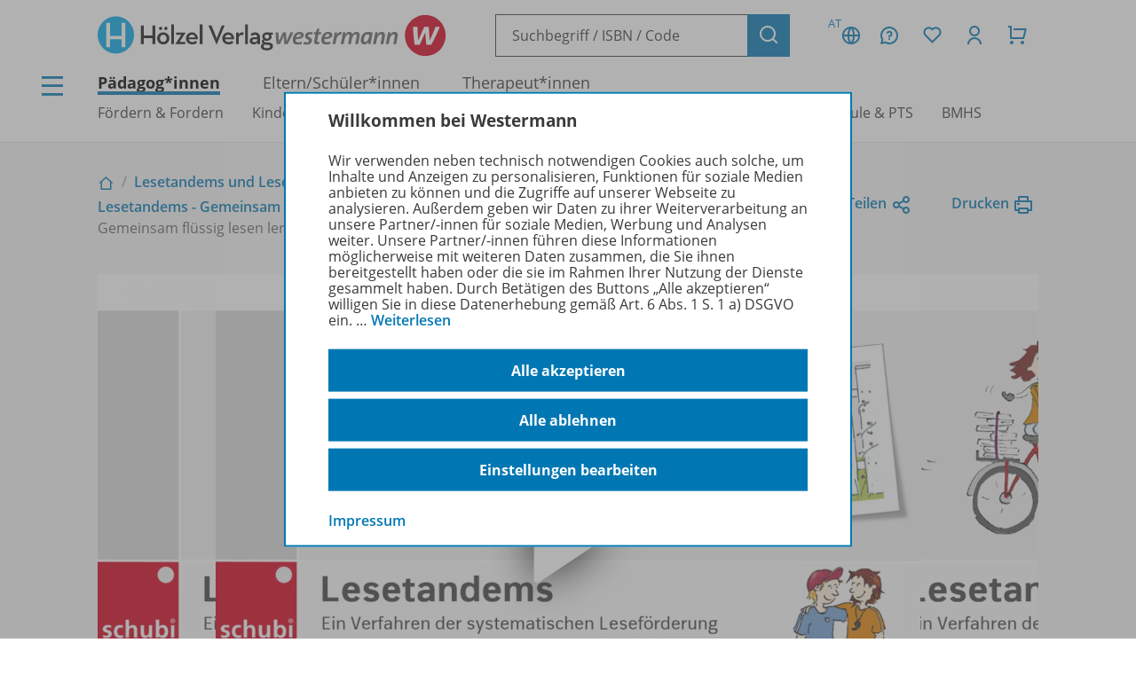

--- FILE ---
content_type: text/html; charset=UTF-8
request_url: https://www.westermann.at/anlage/4626868/Lesetandems-Gemeinsam-fluessig-lesen-lernen-Webinar-mit-Dr-Birgitta-Reddig-Korn
body_size: 10423
content:
<!doctype html> <html lang="de"> <head prefix="og: http://ogp.me/ns#"> <meta charset="UTF-8"/> <title>Lesetandems - Gemeinsam flüssig lesen lernen. Webinar mit Dr. Birgitta Reddig-Korn – Westermann</title> <script>(function(u){if(history.replaceState)history.replaceState(null,'',u)})("\/anlage\/4626868\/Lesetandems-Gemeinsam-fluessig-lesen-lernen-Webinar-mit-Dr-Birgitta-Reddig-Korn"+location.hash)</script> <meta name="description" content="Artikelansicht zu Lesetandems - Gemeinsam flüssig lesen lernen. Webinar mit Dr. Birgitta Reddig-Korn"/> <link rel="canonical" href="https://www.westermann.at/anlage/4626868/Lesetandems-Gemeinsam-fluessig-lesen-lernen-Webinar-mit-Dr-Birgitta-Reddig-Korn"/> <link rel="image_src" href="https://c.wgr.de/i/anlage/720x/e099821b4c139f336e129889537eedb471d91dc2d24b55eb4d41bbf6a27c970e.jpg.jpg"/> <meta property="og:title" content="Lesetandems - Gemeinsam flüssig lesen lernen. Webinar mit Dr. Birgitta Reddig-Korn"/> <meta property="og:type" content="website"/> <meta property="og:image" content="http://c.wgr.de/i/anlage/720x/e099821b4c139f336e129889537eedb471d91dc2d24b55eb4d41bbf6a27c970e.jpg.jpg"/> <meta property="og:url" content="https://www.westermann.at/anlage/4626868/Lesetandems-Gemeinsam-fluessig-lesen-lernen-Webinar-mit-Dr-Birgitta-Reddig-Korn"/> <meta property="og:site_name" content="Westermann"/> <meta property="og:locale" content="de_DE"/> <meta property="og:image:secure_url" content="https://c.wgr.de/i/anlage/720x/e099821b4c139f336e129889537eedb471d91dc2d24b55eb4d41bbf6a27c970e.jpg.jpg"/> <meta property="og:description" content="Artikelansicht zu Lesetandems - Gemeinsam flüssig lesen lernen. Webinar mit Dr. Birgitta Reddig-Korn"/> <meta http-equiv="X-UA-Compatible" content="IE=edge"/> <meta name="viewport" content="width=device-width, initial-scale=1.0"/> <script> window.econda = window.econda || {             onReady:[],             ready: function(f){                 this.onReady.push(f);             }         };         window.emos3 = window.emos3 || {             autolink: [                 "mein.westermann.de",                 "secure.schulbuchzentrum-online.de",             ],             defaults: {"siteid":"wgrat"},             stored: [],             send: function(p){                 this.stored.push(p);             },             PRIV_MODE: "2"         };         window.emos3.send({"ec_Event":[],"content":"Anlage / 4626868 / Lesetandems - Gemeinsam flüssig lesen lernen. Webinar mit Dr. Birgitta Reddig-Korn"}) </script> <script src="/js/crossdomain.js?6ac7d2379" defer></script> <script src="https://l.ecn-ldr.de/loader/loader.js" defer client-key="00002a52-6097dde4-5b0c-3873-9a27-031db483bcfb" container-id="5687"></script> <script src="/js/econda-recommendations.js"></script> <link rel="stylesheet" href="/remixicon/fonts/remixicon.css?6ac7d2379"/> <link rel="stylesheet" href="/css/fonts.css?6ac7d2379"/> <link rel="stylesheet" href="/css/app.css?6ac7d2379"/> <link rel="stylesheet" href="/css/west.css?6ac7d2379"/> <link rel="shortcut icon" href="/favicon.png?6ac7d2379"/> <link title="Westermann Gruppe" type="application/opensearchdescription+xml" rel="search" href="/opensearch.xml"> <meta name="format-detection" content="telephone=no"/> <meta name="format-detection" content="date=no"/> <meta name="format-detection" content="address=no"/> <meta name="format-detection" content="email=no"/> </head> <body class="westermann-main v-wgrat c-anlageansicht a-index ca-anlageansicht-index"> <div id="skipToMainContent"> <a href="#mainContent"> Zum Hauptinhalt </a> </div> <div class="main-content-wrapper"> <button class="header-menubutton header-menubutton-desktop header-menubutton-light trigger-navigation-toggle"> <i class="ri-menu-line" aria-label="Menü Icon"></i> <div> Menü </div> </button> <header class="header"> <div class="header-firstline"> <span class="header-logo-hoev"> <a href="/hoelzel/" class="hoelzel-logo"> <img src="/img/logos/Hoev_Hoelzel.svg?6ac7d2379" alt="Hölzel Logo" width="370" height="85" /> </a> <a href="/" class="westermann-logo"> <img src="/img/logos/Hoev_Westermann.svg?6ac7d2379" alt="Westermann Logo" width="358" height="85" /> </a> </span> <form class="my-header-search-desktop" action="/suche" method="get"> <div class="my-header-search-desktop-input-wrapper"> <input type="text" class="my-header-search-desktop-input input-nostyle suchvorschlag-input" data-vorschlagsliste="headerDesktopSearchSuggests" aria-label="Suchbegriff, ISBN oder Code eingeben" placeholder="Suchbegriff / ISBN / Code" name="q" autocomplete="off" role="combobox" aria-controls="headerDesktopSearchSuggests" aria-autocomplete="list" aria-expanded="false" aria-activedescendant="" value="" /> <ul id="headerDesktopSearchSuggests" class="my-header-search-desktop-suggest suchvorschlag-list" style="display:none" role="listbox" aria-label="Suchvorschläge" aria-live="polite"></ul> </div> <input type="hidden" class="suchvorschlag-source" name="qs" value="" /> <button type="submit" class="button button-icon"> <i class="ri-search-line" aria-label="Suchen"></i> </button> </form> <div class="header-user-panel "> <div class="header-buttons"> <button                         type="button"                         class="button button-icon button-tertiary country-button"                         aria-label="Länderauswahl (aktuell Österreich)"                         aria-haspopup="dialog"                         data-overlay-id="country"                         data-trigger="header-overlay"                     > <span class="country-code">AT</span> <i class="ri-global-line" aria-label="Globus Symbol"></i> </button> <div     class="header-overlay country-overlay"     role="dialog"     aria-label="Länderwähler"     data-overlay-id="country" > <button         type="button"         class="button header-overlay-closebutton button-icon button-tertiary button-icon-largeicon"         aria-label="Schließen"         data-trigger="header-overlay"         data-overlay-id="country"     > <i class="ri-close-line" aria-label="Schließen Symbol"></i> </button> <div class="header-overlay-inner"> <ul class="list-unstyled"> <li> <a class="link-nostyle" href="/" title=""> <img class="country-flag" src="/img/flag_at.svg" alt="" /> <span class="country-name link"> Österreich </span> </a> </li> <li> <a class="link-nostyle" href="https://www.westermann.de/backend/country-redirect?countryCode=" title=""> <img class="country-flag" src="/img/flag_de.svg" alt="" /> <span class="country-name link"> Deutschland </span> </a> </li> <li> <a class="link-nostyle" href="https://www.westermann-schweiz.ch/backend/country-redirect?countryCode=" title=""> <img class="country-flag" src="/img/flag_ch.svg" alt="" /> <span class="country-name link"> Schweiz </span> </a> </li> </ul> </div> </div> <button                         type="button"                         class="button button-icon button-tertiary"                         aria-label="Kundenservice"                         aria-haspopup="dialog"                         data-overlay-id="faq"                         data-trigger="header-overlay"                     > <i class="icon-custom icon-questionnaire-line-round" aria-label="Fragezeichen Symbol"></i> </button> <div     class="header-overlay"     role="dialog"     aria-label="Kundenservice"     data-overlay-id="faq" > <button         type="button"         class="button header-overlay-closebutton button-icon button-tertiary button-icon-largeicon"         aria-label="Schließen"         data-trigger="header-overlay"         data-overlay-id="faq"     > <i class="ri-close-line" aria-label="Schließen Symbol"></i> </button> <div class="header-overlay-inner"> <ul class="list-unstyled"> <li> <a href="/hilfe" title=""> Hilfe/<wbr/>FAQ </a> </li> <li> <a href="/kontakt" title=""> Kontakt </a> </li> <li> <a href="/landing/Service/Schulberater" title=""> Schulberatung </a> </li> <li> <a href="/schreibtisch" title=""> Mein Schreibtisch </a> </li> <li> <a href="/veranstaltungen" title=""> Veranstaltungen </a> </li> <li> <a href="https://mein.westermann.de/ext/de/wgrat/newsletter/anmeldung" title=""> Zum Newsletter anmelden </a> </li> </ul> </div> </div> <button                         id="saveditemsOverlayButton"                         type="button"                         class="button button-icon button-tertiary"                         aria-label="Merkzettel"                         aria-haspopup="dialog"                         data-overlay-id="saveditems"                         data-trigger="header-overlay"                     > <i class="ri-heart-line" aria-label="Herz Symbol"></i> </button> <div     class="header-overlay"     role="dialog"     aria-label="Merkzettel"     data-overlay-id="saveditems" > <button         type="button"         class="button header-overlay-closebutton button-icon button-tertiary button-icon-largeicon"         aria-label="Schließen"         data-trigger="header-overlay"         data-overlay-id="saveditems"     > <i class="ri-close-line" aria-label="Schließen Symbol"></i> </button> <div class="header-overlay-inner" id="saveditemsOverlayInner"> <h6>Mein Merkzettel</h6> <p> Momentan befindet sich noch nichts auf Ihrem Merkzettel. </p> <a class="button element-fullwidth" href="/merkzettel"> Zum Merkzettel </a> </div> </div> <button                         type="button"                         class="button button-icon button-tertiary"                         aria-label="Kundenkonto"                         aria-haspopup="dialog"                         data-overlay-id="account"                         data-trigger="header-overlay"                     > <i class="ri-user-line" aria-label="Avatar Symbol"></i> </button> <div     class="header-overlay"     role="dialog"     aria-label="Kundenkonto"     data-overlay-id="account" > <button type="button" class="button header-overlay-closebutton button-icon button-tertiary button-icon-largeicon" aria-label="Schließen" data-trigger="header-overlay" data-overlay-id="account"> <i class="ri-close-line" aria-label="Schließen Symbol"></i> </button> <div class="header-overlay-inner"> <div class="label label-secondary label-small spacer-xs hide-large"> Mein Schreibtisch </div> <p> Loggen Sie sich jetzt ein, um alle Vorteile Ihres Westermann-Kontos wahrzunehmen. </p> <a href="/backend/oauth2/login?next=%2Fanlage%2F4626868%2FLesetandems-Gemeinsam-fluessig-lesen-lernen-Webinar-mit-Dr-Birgitta-Reddig-Korn" class="button element-fullwidth"> Anmelden </a> <div class="spacer-fixed-0-5"></div> <ul class="list-unstyled"> <li> <a class="link-small" href="https://mein.westermann.de/ext/de/wgrat/user/kennwort-vergessen"> Kennwort vergessen? </a> </li> <li> <a class="link-small" href="https://mein.westermann.de/ext/de/wgrat/registrierung/init/?return_url=https%3A%2F%2Fwww.westermann.at%2Fanlage%2F4626868%2FLesetandems-Gemeinsam-fluessig-lesen-lernen-Webinar-mit-Dr-Birgitta-Reddig-Korn&amp;ziel=vollaccount"> Neues Konto erstellen </a> </li> </ul> </div> </div> <button                         type="button"                         class="button button-icon button-tertiary warenkorb-gesamtmenge-indikator"                         aria-label="Warenkorb"                         aria-haspopup="dialog"                         data-indicator=""                         data-overlay-id="shoppingcart"                         data-trigger="header-overlay"                     > <i class="ri-shopping-cart-line" aria-label="Einkaufswagen Symbol"></i> </button> <div     class="header-overlay header-overlay-wide"     role="dialog"     aria-label="Warenkorb"     data-overlay-id="shoppingcart" > <button         type="button"         class="button header-overlay-closebutton button-icon button-tertiary button-icon-largeicon"         aria-label="Schließen"         data-trigger="header-overlay"         data-overlay-id="shoppingcart"     > <i class="ri-close-line" aria-label="Schließen Symbol"></i> </button> <div class="header-overlay-inner" id="shoppingcartOverlayInner"> <h6>Mein Warenkorb</h6> <p> Momentan befinden sich keine Produkte in Ihrem Warenkorb. </p> <a class="button element-fullwidth" href="/warenkorb"> Zum Warenkorb </a> </div> </div> </div> <div class="header-greeting"> </div> </div> </div> <div class="my-header-secondline"> <button type="button" class="my-header-menubutton my-header-menubutton-mobile trigger-navigation-toggle" aria-label="Menü"> <i class="ri-menu-line" aria-label="Menü Icon"></i> <div> Menü </div> </button> <form class="my-header-search-mobile" action="/suche" method="get"> <input type="text" class="my-header-search-mobile-input input-nostyle suchvorschlag-input" data-vorschlagsliste="headerMobileSearchSuggests" aria-label="Suchbegriff, ISBN oder Code eingeben" placeholder="Suchbegriff / ISBN / Code" aria-label="Suchbegriff / ISBN / Code" name="q" autocomplete="off" role="combobox" aria-controls="headerMobileSearchSuggests" aria-autocomplete="list" aria-expanded="false" aria-activedescendant="" /> <input type="hidden" class="suchvorschlag-source" name="qs" value="" /> <button type="submit"> <i class="my-header-search-icon ri-search-line" aria-label="Suchen"></i> </button> </form> <nav class="header-nav"> <div class="header-nav-main"> <a href="/" title="" class="header-nav-iscurrent"> Pädagog*innen </a> <a href="/eltern-und-schuelerinnen" title="" class=""> Eltern/<wbr/>Schüler*innen </a> <a href="/therapeuten" title="" class=""> Therapeut*innen </a> </div> <div class="header-nav-secondary" data-menuid="1"> <a href="#" title="" data-menuid-L1="3" data-trigger="subnav-L1"> Fördern &amp; Fordern </a> <a href="#" title="" data-menuid-L1="55" data-trigger="subnav-L1"> Kindergarten &amp; Vorschule </a> <a href="#" title="" data-menuid-L1="67" data-trigger="subnav-L1"> Volksschule </a> <a href="#" title="" data-menuid-L1="104" data-trigger="subnav-L1"> ASO </a> <a href="#" title="" data-menuid-L1="121" data-trigger="subnav-L1"> Mittelschule </a> <a href="#" title="" data-menuid-L1="147" data-trigger="subnav-L1"> AHS </a> <a href="#" title="" data-menuid-L1="191" data-trigger="subnav-L1"> Berufsschule &amp; PTS </a> <a href="#" title="" data-menuid-L1="236" data-trigger="subnav-L1"> BMHS </a> </div> </nav> </div> </header> </form> <ul id="headerMobileSearchSuggests" class="my-header-search-mobile-suggest suchvorschlag-list" style="display:none" role="listbox" aria-label="Suchvorschläge" aria-live="polite"></ul> <div id="mainContent"> <div class="background-lightgrey background-heropadding"> <div class="content-wrapper-default"> <div class="breadcrumbs-buttonwrapper"> <div class="breadcrumbs"> <a href="/" class="breadcrumbs-item breadcrumbs-item-icon" title="Zur Startseite"> <i class="ri-home-2-line" aria-label="Pädagog*innen"></i> </a> <div class="breadcrumbs-separator" aria-hidden="true"></div> <a href="/reihe/LESETANDEM/Lesetandems-und-Lesetheater-mit-Karamello-lesen-lernen" class="breadcrumbs-item" title=""> Lesetandems und Lesetheater - mit Karamello lesen lernen </a> <div class="breadcrumbs-separator" aria-hidden="true"></div> <a href="/artikel/8308594/Lesetandems-Gemeinsam-fluessig-lesen-lernen-Tandem-Heft-1-1-2-Schuljahr" class="breadcrumbs-item" title=""> Lesetandems - Gemeinsam flüssig lesen lernen - Tandem-Heft 1 (1./<wbr/>2. Schuljahr) </a> <div class="breadcrumbs-separator" aria-hidden="true"></div> <span class="breadcrumbs-item breadcrumbs-item-iscurrent"> Gemeinsam flüssig lesen lernen. Webinar mit Dr. Birgitta Reddig-Korn </span> </div> <div> <a href="" class="iconlink" data-sharebutton data-share-title="Lesetandems - Gemeinsam flüssig lesen lernen. Webinar mit Dr. Birgitta Reddig-Korn" data-share-text="Lesetandems - Gemeinsam flüssig lesen lernen. Webinar mit Dr. Birgitta Reddig-Korn bei Westermann">Teilen<i class="ri-share-line"></i></a> <a href="" class="iconlink" data-printbutton>Drucken<i class="ri-printer-line"></i></a> </div> </div> <div class="spacer-s hide-medium-down"></div> <a href="javascript:history.back()" class="iconlink hide-medium"> <i class="ri-arrow-left-line" aria-hidden="true"></i> <span> Zurück </span> </a> <div class="spacer-xs"></div> <div class="row anlagevideo"> <div class="wrapper col-xs-12"> <div                 class="cplay stopped"                 data-src="https://c.wgr.de/d/f6c6c3da4aca61a66f5caf0ab506554b4f9f20e9401f0e77447929659bb83788.mp4/Aufzeichnung_Webinar_Lesetandems - Gemeinsam flüssig lesen lernen vom 051120.mp4"                 data-poster="//c.wgr.de/i/anlage/1188x/e099821b4c139f336e129889537eedb471d91dc2d24b55eb4d41bbf6a27c970e.jpg.webp"                 data-anlageid="4626868"                 style="background-image: url(//c.wgr.de/i/anlage/1188x/e099821b4c139f336e129889537eedb471d91dc2d24b55eb4d41bbf6a27c970e.jpg.webp)"                 role="region"                 aria-label="Videoplayer"             > <div class="cplay-size"> </div> <video class="cplay-player" preload="metadata" tabindex="-1"></video> <div class="cplay-unsupported"> Ihr Gerät unterstützt die Wiedergabe dieses Videos leider nicht. </div> <div class="cplay-blocker"></div> <i class="cplay-play-indicator ri-play-fill"></i> <div class="cplay-controls"> <i class="ri-play-fill cplay-play" role="button" tabindex="0" aria-label="Abspielen"></i> <input type="range" min="0" class="cplay-seek" role="timer" aria-busy="true" aria-label="Wiedergabeposition"/> <span class="cplay-volume-wrapper"> <i class="ri-volume-up-fill"></i>&nbsp; <input type="range" min="0" max="1" step="0.01" class="cplay-volume" aria-label="Lautstärke"/> </span> <i class="ri-fullscreen-fill cplay-fullscreen" role="button" tabindex="0" aria-label="Vollbildmodus umschalten"></i> </div> </div> </div> </div> <div class="spacer-xs"></div> <div class="productdetail productdetail-print"> <div class="productdetail-firstcolumn hide-large-down"> <div class="productdetail-image-desktop"> <!-- Große Cover --> <div class="productdetail-desktoplightbox"> <div class="productdetail-desktoplightbox-images"> <div class="productdetail-desktoplightbox-image productdetail-desktoplightbox-iscurrent"> <img class="product-other " src="https://c.wgr.de/i/anlage/288x288-fit/e099821b4c139f336e129889537eedb471d91dc2d24b55eb4d41bbf6a27c970e.jpg.webp" alt="Produktabbildung zu Lesetandems - Gemeinsam flüssig lesen lernen. Webinar mit Dr. Birgitta Reddig-Korn" width="288" height="216" loading="lazy"/> </div> </div> </div> </div> </div> <div class="productdetail-secondcolumn"> <div class="productdetail-content"> <h1> <div class="h1"> Lesetandems - Gemeinsam flüssig lesen lernen. Webinar mit Dr. Birgitta Reddig-Korn </div> </h1> <div> Video </div> </div> <div class="productdetail-image-mobile hide-large"> <div class="simpleslider"> <div class='simpleslider-wrapper'> <div class='embla__container'> <div class='embla__slide'> <img class="product-other " src="https://c.wgr.de/i/anlage/288x288-fit/e099821b4c139f336e129889537eedb471d91dc2d24b55eb4d41bbf6a27c970e.jpg.webp" alt="Produktabbildung zu Lesetandems - Gemeinsam flüssig lesen lernen. Webinar mit Dr. Birgitta Reddig-Korn" width="288" height="216" loading="lazy"/> </div> </div> </div> </div> </div> <!-- TODO --> <!-- <div class="productdetail-matching"> <div class="label">Passend zu Ihrem Profil</div> <div class="productdetail-matching-icons"> <div class="productdetail-matching-matching"> <i class="ri-check-line" aria-lanel="Haken"></i>&nbsp<span class="paragraph-small">Nordrhein-Westfalen</span> </div> <div class="productdetail-matching-matching"> <i class="ri-check-line" aria-lanel="Haken"></i>&nbsp<span class="paragraph-small">Biologie</span> </div> <div class="productdetail-matching-matching"> <i class="ri-check-line" aria-lanel="Haken"></i>&nbsp<span class="paragraph-small">Realschule</span> </div> <div class="productdetail-matching-matching"> <i class="ri-check-line" aria-lanel="Haken"></i>&nbsp<span class="paragraph-small">Klasse                                 5-6</span> </div> <div class="productdetail-matching-notmatching"> <i class="ri-close-line" aria-lanel="Kreuz-Symbol"></i>&nbsp<span class="paragraph-small">Lehrende</span> </div> </div> </div> --> </div> <div class="productdetail-thirdcolumn"> <div class="productdetail-price"> <div class="productdetail-price-wrapper"> <span class="preis"> 0,00 € </span> </div> <div class="productdetail-price-amount"> <form id="form6974116965408" method="post"> </form> </div> <div class="productdetail-price-sideinfos"> </div> </div> <div class="productdetail-buttons"> <div class="hide-large-down productdetail-buttons-center"> <form action="/backend/merkzettel/set?csrf_token=6974116965233&amp;id=4626868&amp;typ=anlage" method="POST" class="merkzettel-button-form"> <input type="hidden" name="exists" value="1" /> <button class="iconlink" aria-label="Zum Merkzettel hinzufügen" type="submit"> <span> Zum Merkzettel hinzufügen </span> <i class="ri-heart-line" aria-hidden="true"></i> </button> </form> </div> </div> <div class="productdetail-actions"> <div class="productdetail-actions-mobile hide-large"> <form action="/backend/merkzettel/set?csrf_token=6974116965233&amp;id=4626868&amp;typ=anlage" method="POST" class="merkzettel-button-form"> <input type="hidden" name="exists" value="1" /> <button class="button button-icon button-tertiary" aria-label="Zum Merkzettel hinzufügen" type="submit"> <i class="ri-heart-line" aria-hidden="true"></i> </button> </form> <button class="button button-tertiary button-icon" aria-label="Drucken" onclick="print()"> <i class="ri-printer-line"></i> </button> <a data-sharebutton="" data-share-title="Lesetandems - Gemeinsam flüssig lesen lernen. Webinar mit Dr. Birgitta Reddig-Korn" data-share-text="Lesetandems - Gemeinsam flüssig lesen lernen. Webinar mit Dr. Birgitta Reddig-Korn bei Westermann" href="" class="button button-tertiary button-icon" aria-label="Teilen"> <i class="ri-share-line"></i> </a> </div> </div> </div> </div> </div> </div> <div class="spacer-m"></div> <div class="content-wrapper-default"> <div class="grid"> <div class="grid--span-3--large hide-large-down"> <div class="sticky-nav"> <div class="label">Übersicht</div> <div class="spacer-xs"> <a href="#Informationen"> Informationen </a> </div> <div class="spacer-xs"> <a href="#Video_zu_folgenden_Werken"> Video zu folgenden Werken </a> </div> </div> </div> <div class="grid--span-9--large grid--full"> <div id="Informationen"> <div class="accordion underlined-fullwidth produktinformationen"> <button class="accordion-head" aria-expanded="true"> <h3> Informationen </h3> <div class="accordion-indicator"> <i class="ri-add-circle-line"></i> <i class="ri-indeterminate-circle-line"></i> </div> </button> <div class="accordion-body"> <div class="accordion-content"> <table class="table-fullwidth table-horizontalborders table-nobordertop table-singlecolumnmobile"> <tbody> <tr> <td> <div class="label label-tertiary"> Schulfach </div> </td> <td> <p class="paragraph-tertiary"> <span class="fach-liste"><span class="fach-24">Deutsch</span></span> </p> </td> </tr> <tr> <td> <div class="label label-tertiary"> Klassenstufe </div> </td> <td> <p class="paragraph-tertiary"> <span class="klassenstufe-bereich">1. Schulstufe bis 2. Schulstufe</span> </p> </td> </tr> <tr> <td> <div class="label label-tertiary"> Alter </div> </td> <td> <p class="paragraph-tertiary"> <span class="alter-bereich">6 Jahre bis 8 Jahre</span> </p> </td> </tr> </tbody> </table> </div> </div> </div> </div> <div id="Video_zu_folgenden_Werken"> <div class="accordion underlined-fullwidth inhalte"> <button class="accordion-head" aria-expanded="true"> <h3> Video zu folgenden Werken </h3> <div class="accordion-indicator"> <i class="ri-add-circle-line"></i> <i class="ri-indeterminate-circle-line"></i> </div> </button> <div class="accordion-body"> <div class="accordion-content"> <div class="wrapper bg"> <div class="productlistitem"> <div class="productlistitem-image productlistitem-image-book"> <a href="/artikel/8308594/Lesetandems-Gemeinsam-fluessig-lesen-lernen-Tandem-Heft-1-1-2-Schuljahr" tabindex="-1"> <img class="product-book " src="https://c.wgr.de/i/artikel/150x/8308594.webp" alt="" width="150" height="213" loading="lazy"/> </a> </div> <div class="productlistitem-title"> <b> <a href="/artikel/8308594/Lesetandems-Gemeinsam-fluessig-lesen-lernen-Tandem-Heft-1-1-2-Schuljahr"> Lesetandems - Gemeinsam flüssig lesen lernen </a> </b> <div> Tandem-Heft 1 (1./<wbr/>2. Schuljahr) </div> <div class="spacer-xs"></div> <div class="productdetail-status"> <div class="productdetail-status-indicator productdetail-status-ok"></div> Lieferbar </div> </div> <div class="productlistitem-icons"> </div> <div class="productlistitem-info toolbar"> <div> 978-3-03976-214-9 <br/> Schulbuchnummer:                 205519 </div> <div class="productlistitem-prices"> <div class="preis">8,50 €</div> </div> </div> <div class="productlistitem-buttons-primary toolbar"> <div class="hide-large"> <form action="/backend/merkzettel/set?csrf_token=6974116965233&amp;id=8308594&amp;typ=artikel" method="POST" class="merkzettel-button-form"> <input type="hidden" name="exists" value="1" /> <button class="button button-icon button-tertiary" aria-label="Zum Merkzettel hinzufügen" type="submit"> <i class="ri-heart-line" aria-hidden="true"></i> </button> </form> </div> <div class="toolbar-spacer-stretch"></div> <div class="toolbar-spacer-xxs"></div> <a href="/artikel/8308594/Lesetandems-Gemeinsam-fluessig-lesen-lernen-Tandem-Heft-1-1-2-Schuljahr" class="button button-medium button-secondary"> Zum Produkt </a> <div class="toolbar-spacer-xxs"></div> <form action="/backend/warenkorb/add-position" method="POST"> <input type="hidden" name="objekttyp" value="artikel"/> <input type="hidden" name="objektid" value="8308594"/> <button class="button button-icon button-red" aria-label="Zum Einkaufswagen hinzufügen" type="submit"> <i class="ri-shopping-cart-line" aria-hidden="true"></i> </button> </form> </div> <div class="productlistitem-buttons-secondary hide-medium-down"> <div class="hide-large-down"> <form action="/backend/merkzettel/set?csrf_token=6974116965233&amp;id=8308594&amp;typ=artikel" method="POST" class="merkzettel-button-form"> <input type="hidden" name="exists" value="1" /> <button class="iconlink" aria-label="Zum Merkzettel hinzufügen" type="submit"> <span> Zum Merkzettel hinzufügen </span> <i class="ri-heart-line" aria-hidden="true"></i> </button> </form> </div> </div> </div></div> </div> </div> </div> </div> <div class="spacer-s"></div> </div> </div> </div> </div> <footer class="footer"> <div class="cibars"> <div></div> <div></div> </div> <div class="footer-content"> <div class="content-wrapper-default"> <div class="grid"> <div class="footer-container-socialmedia grid--span-3--large grid--span-6--medium grid--full"> <div class="label"> Sofort profitieren </div> <form action="https://mein.westermann.de/ext/de/wgrat/newsletter/" method="GET"> <button class="button element-fullwidth" type="submit"> Zum Newsletter anmelden </button> </form> <div class="spacer-m"></div> <div class="label label-secondary"> Folgen Sie uns auf Social&nbsp;Media </div> <div class="grid grid--flex grid--flex-4"> <a href="https://www.facebook.com/westermannAT/" aria-label="zur Facebook-Seite" title="zur Facebook-Seite" class="button button-icon button-icon-small button-tertiary button-icon-largeicon" target="_blank"> <i class="ri-facebook-box-line" aria-label="Facebook Logo"></i> </a> <a href="https://www.youtube.com/@westermann_oesterreich" aria-label="zum Youtube-Kanal" title="zum Youtube-Kanal" class="button button-icon button-icon-small button-tertiary button-icon-largeicon" target="_blank"> <i class="ri-youtube-line" aria-label="Youtube Logo"></i> </a> <a href="https://www.instagram.com/westermann.at/" aria-label="zum Instagram-Kanal" title="zum Instagram-Kanal" class="button button-icon button-icon-small button-tertiary button-icon-largeicon" target="_blank"> <i class="ri-instagram-line" aria-label="Youtube Logo"></i> </a> </div> </div> <div class="footer-container-socialmedia grid--span-3--large grid--span-6--medium grid--full"> <div class="footer-accordion"> <div class="accordion-head label"> Westermann Österreich <i class="ri-arrow-up-s-line" aria-hidden="true"></i> </div> <div class="accordion-body"> <ul class="footer-linklist"> <li> <a href="/landing/ueber-uns" title="" > Über uns   </a> </li> <li> <a href="https://karriere.westermanngruppe.de/#jobs%3Alocation%253D%255B%2522Wien%2522%255D" title="" target="_blank"> Karriere </a> </li> <li> <a href="/autor-werden" title="" > Autor*in werden </a> </li> <li> <a href="/landing/anzeigenpartnerschaften" title="" > Anzeigen </a> </li> <li> <a href="/landing/verlagspartner" title="" > Verlagspartnerschaften </a> </li> </ul> </div> </div> </div> <div class="footer-container-socialmedia grid--span-3--large grid--span-6--medium grid--full"> <div class="footer-accordion"> <div class="accordion-head label"> Veranstaltungen <i class="ri-arrow-up-s-line" aria-hidden="true"></i> </div> <div class="accordion-body"> <ul class="footer-linklist"> <li> <a href="/suche?fveranstaltungsart%5B0%5D=Webinare&amp;h=veranstaltungsart&amp;o=relevanz" title="" > Webinare </a> </li> </ul> </div> </div> </div> <div class="footer-container-socialmedia grid--span-3--large grid--span-6--medium grid--full"> <div class="footer-accordion"> <div class="accordion-head label"> Kontakt <i class="ri-arrow-up-s-line" aria-hidden="true"></i> </div> <div class="accordion-body"> <ul class="footer-linklist"> <li> <a href="/landing/Service" title="" > Kund*innen-Service </a> </li> <li> <a href="/landing/Service/Schulberater" title="" > Schulberatung </a> </li> <li> <a href="/kontakt/" title="" > Kontaktformular </a> </li> <li> <a href="/hilfe" title="" > FAQ </a> </li> <li> <a href="https://www.westermanngruppe.de/presse" title="" target="_blank"> Presse </a> </li> <li> <a href="/landing/ueber-uns/anfahrt" title="" > Anfahrt </a> </li> </ul> </div> </div> </div> <div class="footer-container-socialmedia grid--span-3--large grid--span-6--medium grid--full"> <div class="footer-accordion"> <div class="accordion-head label"> Mein Schreibtisch / Konto <i class="ri-arrow-up-s-line" aria-hidden="true"></i> </div> <div class="accordion-body"> <ul class="footer-linklist"> <li> <a href="https://mein.westermann.de/ext/de/wgrat/registrierung/init/?ziel=vollaccount" title="" target="_blank"> Zur Registrierung </a> </li> <li> <a href="/backend/oauth2/login" title="" > Zur Anmeldung </a> </li> </ul> </div> </div> </div> <div class="footer-container-socialmedia grid--span-3--large grid--span-6--medium grid--full"> <div class="footer-accordion"> <div class="accordion-head label"> Zahlungsarten <i class="ri-arrow-up-s-line" aria-hidden="true"></i> </div> <div class="accordion-body"> <ul class="footer-paymentmethod"> <li> <i class="ri-money-euro-box-fill" aria-hidden="true"></i> Rechnung </li> <li> <i class="ri-paypal-fill" aria-hidden="true"></i> PayPal </li> <li> <i class="ri-mastercard-fill" aria-hidden="true"></i> Kreditkarte </li> </ul> </div> </div> </div> <div class="footer-container-socialmedia grid--span-3--large grid--span-6--medium grid--full"> <div class="footer-accordion last-footer-accordion"> <div class="accordion-head label"> Handel <i class="ri-arrow-up-s-line" aria-hidden="true"></i> </div> <div class="accordion-body"> <ul class="footer-linklist"> <li> <a href="/landing/fuer-buchhandel" title="" > Informationen für Buchhandlungen </a> </li> </ul> </div> </div> </div> <div class="footer-container-socialmedia grid--span-3--large grid--span-6--medium grid--full "> <div class="footer-accordion last-footer-accordion"> <div class="accordion-head label"> Bestellinformation <i class="ri-arrow-up-s-line" aria-hidden="true"></i> </div> <div class="accordion-body"> <ul class="footer-linklist"> <li> <a href="/landing/faq/bestellung-und-versand" title="" > Lieferzeiten und Versandkosten  </a> </li> <li> <a href="/landing/faq/bestellung-und-versand#versankostenfreier-donnerstag" title="" > Versandkostenfreier Donnerstag </a> </li> <li> <a href="/landing/faq/uew" title="" > Unterrichtsmittel eigener Wahl UeW </a> </li> </ul> </div> </div> </div> </div> </div> <div class="spacer-xs"></div> <div class="footer-phonebanner"> <div class="footer-phonebanner-icon"> <i class="ri ri-phone-fill"></i> </div> <div class="footer-phonebanner-text" style="max-width: 35rem"> <div class="footer-phonebanner-text-question"> Sie haben eine Frage zu Produkten von Westermann | Hölzel? </div> <div class="footer-phonebanner-text-number"> <a href="tel:+43800501014"> 0800 50&nbsp;10&nbsp;14 </a><br/> <a href="mailto:service@westermann.at"> service@westermann.at </a> </div> <div class="footer-phonebanner-text-status"> Sie erreichen uns Montag, Dienstag und Donnerstag 07:30 bis 15:30&nbsp;Uhr<br/> sowie Mittwoch und Freitag 7:30 bis 12:00&nbsp;Uhr. </div> </div> </div> <div class="spacer-xs"></div> <div class="content-wrapper-default"> <div class="grid"> <div class="footer-container-bottomlinks grid--full"> <a class="footer-bottomlink" href="/allgemeine-geschaeftsbedingungen" >AGB/<wbr/>Widerruf</a> · <a class="footer-bottomlink" href="/datenschutz" >Datenschutz</a> · <a class="footer-bottomlink" href="/impressum" >Impressum</a> · <a class="footer-bottomlink" href="/barrierefreiheit" >Barrierefreiheit</a> · <a class="footer-bottomlink" href="#cookieOverlay" >Cookie-Einstellungen</a> · <span class="footer-bottomlink">© Westermann Österreich</span> </div> </div> </div> </div> </footer> <button class="button scrolltotopbutton" data-trigger="scrolltotop" aria-label="Nach oben"> <i class="ri-arrow-up-s-line" aria-hidden="true"></i> </button> </div> <div     class="navigation"     data-navtree-url="/navigation.json"     data-logo-src="/img/logos/Hoev_Hoelzel_Westermann_Kombination.svg?6ac7d2379"     data-logo-alt="Hölzel und Westermann Logo"     data-logo-width="812"     data-logo-height="89"> <div class="navigation-placeholder"> Container für einen statisch gerenderten Navigationsbaum </div> </div> <script src="/js/app.js?6ac7d2379"></script> <script src="/js/west.js?6ac7d2379"></script> <script>cartinit({"kasse_verfuegbar":false,"popup_vor_kasse":false,"gesamtsumme":0,"gesamtwaehrung":"EUR","gesamtmenge":0,"positionen":[],"meldungen":[],"physisch_menge":0,"physisch_warenwert":0,"physisch_versandkosten":null,"physisch_rabatt":0,"physisch_zwischensumme":0,"physisch_waehrung":"EUR","digital_menge":0,"digital_zwischensumme":0,"digital_waehrung":"EUR"})</script> <div class="component-cookie-overlay-wrapper overlay-wrapper" data-nosnippet > <div class="component-cookie-overlay overlay"> <div id="mainView" > <h3> Willkommen bei Westermann </h3> <p> Wir verwenden neben technisch notwendigen Cookies auch solche, um Inhalte und Anzeigen zu                     personalisieren, Funktionen für soziale Medien anbieten zu können und die Zugriffe auf unserer                     Webseite zu analysieren. Außerdem geben wir Daten zu ihrer Weiterverarbeitung an unsere                     Partner/-innen für soziale Medien, Werbung und Analysen weiter. Unsere Partner/-innen führen diese                     Informationen möglicherweise mit weiteren Daten zusammen, die Sie ihnen bereitgestellt haben oder                     die sie im Rahmen Ihrer Nutzung der Dienste gesammelt haben. Durch Betätigen des Buttons „Alle                     akzeptieren“ willigen Sie in diese Datenerhebung gemäß Art. 6 Abs. 1 S. 1 a) DSGVO ein. <span id="cookieOverlayMore" style="display:none"> Bitte beachten Sie, dass hiervon auch Ihre Einwilligung nach                         Art. 49 Abs. 1 a) DSGVO zur Datenverarbeitung außerhalb der EU/des EWR umfasst ist, wo derzeit                         das hohe EU-Datenschutzniveau wegen des behördlichen Zugriffs sowie eingeschränkter                         Betroffenenrechte nicht gewährleistet werden kann. Sofern die Datenverarbeitung technisch                         notwendig ist, erfolgt die Verarbeitung aufgrund unseres berechtigten Interesses nach                         Art. 6 Abs. 1 S. 1 f) DSGVO. Sie können Ihre Einwilligung jederzeit mit Wirkung                         für die Zukunft widerrufen. Mehr dazu in unserer <a href="/datenschutz/">Datenschutzerklärung</a>. </span> <span class="visibility-toggle" id="cookieOverlayMoreToggle" data-targetselector="#cookieOverlayMore, #cookieOverlayMoreToggle"> … <a href="#">Weiterlesen</a> </span> </p> <form action="/backend/cookie-settings?csrf_token=697411696665d&amp;next=%2Fanlage%2F4626868%2FLesetandems-Gemeinsam-fluessig-lesen-lernen-Webinar-mit-Dr-Birgitta-Reddig-Korn" method="post"> <button type="submit" class="button" name="accept[]" value="econda,google_remarketing,google_tagmanager,facebook_pixel,youtube">Alle akzeptieren</button> <button type="submit" class="button" name="reset" value="1">Alle ablehnen</button> </form> <button type="button" class="button visibility-toggle" data-targetselector="#mainView, #settingsView">Einstellungen bearbeiten</button> <p class="impressum"> <a href="/impressum">Impressum</a> </p> </div> <div id="settingsView" class="toggle-group" style="display:none"> <h3>Datenschutzeinstellungen</h3> <p> Hier können Sie einsehen und anpassen, welche Informationen wir sammeln. Detaillierte Informationen und                 wie Sie Ihre Einwilligung jederzeit widerrufen können, finden Sie in unserer <a href="/datenschutz/">Datenschutzerklärung</a>. </p> <form action="/backend/cookie-settings?csrf_token=697411696665d&amp;next=%2Fanlage%2F4626868%2FLesetandems-Gemeinsam-fluessig-lesen-lernen-Webinar-mit-Dr-Birgitta-Reddig-Korn" method="post"> <input type="hidden" name="reset" value="1" /> <div class="cookie"> <div class="cookie-toggle"> <span class="toggle disabled checked"></span> </div> <div class="cookie-label"> <strong>Technisch notwendige Cookies</strong> <span class="hint">(immer erforderlich)</span> <p> Als technisch notwendige Cookies gelten alle Cookies, die für den Betrieb der                              Website und deren Funktionen erforderlich sind. </p> </div> </div> <div class="cookie"> <div class="cookie-toggle"> <span class="toggle toggle-master" tabindex="0" /> </div> <div class="cookie-label"> <strong>Alle sonstigen Dienste aktivieren oder deaktivieren</strong> <p> Mit diesem Schalter können Sie alle Dienste aktivieren oder deaktivieren.                              Technische Cookies sind zur Funktion der Website erforderlich und können in                              Ihren Systemen nicht deaktiviert werden. </p> </div> </div> <div class="cookie toggle-group"> <div class="cookie-toggle"> <span class="toggle toggle-master" tabindex="0" /> </div> <div class="cookie-label"> <strong>Besucher-Statistiken</strong> <p> Cookies dieser Kategorie ermöglichen es uns, die Nutzung der Website zu analysieren und die Leistung zu messen.<br/> <a href="#" class="visibility-toggle" data-targetselector="#sub0, #sub0Up, #sub0Down"> <i class="ri-arrow-up-line" id="sub0Up" style="display:none"></i> <i class="ri-arrow-down-line" id="sub0Down"></i> 1 Dienst </a> </p> <div class="sub" id="sub0" style="display:none"> <div class="cookie"> <div class="cookie-toggle"> <input type="checkbox" class="toggle" name="accept[]" value="econda"  /> </div> <div class="cookie-label"> <strong>Econda</strong> <p> Econda ist ein Webanalysedienst zur Sammlung von Daten über unsere Besucher/<wbr/>-innen und ihr Verhalten auf unserer Website. Die Daten werden anonymisiert auf einem Server der Firma Econda GmbH, Karlsruhe, gesammelt und dienen der Verbesserung unserer Website. </p> <small>Zweck: Besucher-Statistiken</small> </div> </div> </div> </div> </div> <div class="cookie toggle-group"> <div class="cookie-toggle"> <span class="toggle toggle-master" tabindex="0" /> </div> <div class="cookie-label"> <strong>Marketing</strong> <p> Diese Dienste verarbeiten persönliche Informationen, um Ihnen personalisierte oder interessenbezogene Werbung zu zeigen.<br/> <a href="#" class="visibility-toggle" data-targetselector="#sub1, #sub1Up, #sub1Down"> <i class="ri-arrow-up-line" id="sub1Up" style="display:none"></i> <i class="ri-arrow-down-line" id="sub1Down"></i> 4 Dienste </a> </p> <div class="sub" id="sub1" style="display:none"> <div class="cookie"> <div class="cookie-toggle"> <input type="checkbox" class="toggle" name="accept[]" value="google_remarketing"  /> </div> <div class="cookie-label"> <strong>Google Remarketing</strong> <p> Mit Hilfe von Google Remarketing erkennt unsere Website, ob Sie sie  bereits früher besucht haben. </p> <small>Zweck: Marketing</small> </div> </div> <div class="cookie"> <div class="cookie-toggle"> <input type="checkbox" class="toggle" name="accept[]" value="google_tagmanager"  /> </div> <div class="cookie-label"> <strong>Tracking Parameter von Google Ads</strong> <p> Mit diesen Cookies können wir nachverfolgen, ob Sie über einen Link in  einer Google-Anzeige auf unsere Website gekommen sind. </p> <small>Zweck: Marketing</small> </div> </div> <div class="cookie"> <div class="cookie-toggle"> <input type="checkbox" class="toggle" name="accept[]" value="facebook_pixel"  /> </div> <div class="cookie-label"> <strong>Facebook Pixel</strong> <p> Das Facebook-Pixel ist ein Analysetool, mit dem wir die Wirksamkeit unserer Werbung messen, indem wir die Handlungen analysieren, die Sie auf unserer Website ausführen. </p> <small>Zweck: Marketing</small> </div> </div> <div class="cookie"> <div class="cookie-toggle"> <input type="checkbox" class="toggle" name="accept[]" value="youtube"  /> </div> <div class="cookie-label"> <strong>YouTube</strong> <p> Von YouTube eingebettete Videos werden erst nach Ihrer Zustimmung angezeigt, da personenbezogene Nutzungsdaten an das Portal übertragen werden. </p> <small>Zweck: Marketing</small> </div> </div> </div> </div> </div> <div class="spacer-xs"></div> <div class="grid"> <div class="grid--span-6"> <button type="submit" class="button" name="accept[]" value="econda,google_remarketing,google_tagmanager,facebook_pixel,youtube">Alle akzeptieren</button> </div> <div class="grid--span-6"> <button type="submit" class="button button-secondary">Ausgewählte akzeptieren</button> </div> </div> </form> </div> </div> </div> </body> </html> 